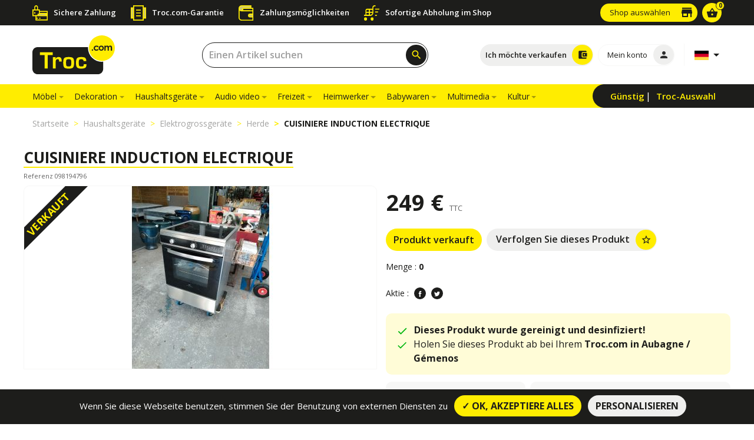

--- FILE ---
content_type: text/html; charset=UTF-8
request_url: https://www.troc.com/de/herde/cuisiniere-induction-electrique-p11936552204
body_size: 10545
content:
<!DOCTYPE html>
<html lang="de" prefix="og:http://ogp.me/ns#">
    <head>
    <meta charset="utf-8">
    <meta http-equiv="X-UA-Compatible" content="IE=edge">
    <meta name="theme-color" content="#ffed00">
    <meta name="viewport" content="width=device-width, initial-scale=1, shrink-to-fit=no, user-scalable=no">
    <meta name="csrf-token" content="ZXfVyNTkvJoD3nQW9ba8OcqukQPtnQ9TdGCCYHR4">

    <link rel="shortcut icon" href="/favicon.ico" type="image/x-icon" />
    <link rel="apple-touch-icon" href="https://www.troc.com/images/favicon/apple-icon-57x57.png">
    <link rel="apple-touch-icon" sizes="72x72" href="https://www.troc.com/images/favicon/apple-icon-72x72.png">
    <link rel="apple-touch-icon" sizes="114x114" href="https://www.troc.com/images/favicon/apple-icon-114x114.png">
    <link rel="apple-touch-icon" sizes="144x144" href="https://www.troc.com/images/favicon/apple-icon-144x144.png">
    <!-- HeadStack -->
        <!-- /HeadStack -->
    <!-- SEO -->
    <title>CUISINIERE INDUCTION ELECTRIQUE Opportunity kaufen - Gemenos | Troc.com</title>
<meta name="description" content="Kaufen Sie Ihre CUISINIERE INDUCTION ELECTRIQUE zum besten Preis : 249&euro;, verf&uuml;gbar im Troc Gemenos Store. Nutzen Sie diese Gelegenheit.">
<link rel="canonical" href="https://www.troc.com/de/herde/cuisiniere-induction-electrique-p11936552204"/>
<link rel="alternate" hreflang="fr" href="https://www.troc.com/fr/cuisinieres/cuisiniere-induction-electrique-p11936552204"/>
<link rel="alternate" hreflang="nl" href="https://www.troc.com/nl/fornuizen/cuisiniere-induction-electrique-p11936552204"/>
<link rel="alternate" hreflang="de" href="https://www.troc.com/de/herde/cuisiniere-induction-electrique-p11936552204"/>
<link rel="alternate" hreflang="es" href="https://www.troc.com/es/cocinas/cuisiniere-induction-electrique-p11936552204"/>
<script type='application/ld+json'>{"@type":"Product","name":"CUISINIERE INDUCTION ELECTRIQUE","url":"https:\/\/www.troc.com\/de\/herde\/cuisiniere-induction-electrique-p11936552204","image":["https:\/\/www.troc.com\/storage\/img\/2024\/5\/21\/65342180\/98_11936552204_1.jpg"],"description":"Kaufen Sie Ihre CUISINIERE INDUCTION ELECTRIQUE zum besten Preis : 249\u20ac, verf\u00fcgbar im Troc Gemenos Store. Nutzen Sie diese Gelegenheit.","sku":"098194796","offers":{"@type":"Offer","priceCurrency":"EUR","url":"https:\/\/www.troc.com\/de\/herde\/cuisiniere-induction-electrique-p11936552204","priceValidUntil":"2026\/01\/26","price":249,"itemCondition":"http:\/\/schema.org\/UsedCondition","Availability":"http:\/\/schema.org\/SoldOut"},"availableAtOrFrom":{"@type":"Place","name":"Troc Aubagne \/ G\u00e9menos"},"@context":"http:\/\/schema.org\/"}</script>
<meta property="og:title" content="CUISINIERE INDUCTION ELECTRIQUE Opportunity kaufen - Gemenos | Troc.com" />
<meta property="og:description" content="Kaufen Sie Ihre CUISINIERE INDUCTION ELECTRIQUE zum besten Preis : 249&euro;, verf&uuml;gbar im Troc Gemenos Store. Nutzen Sie diese Gelegenheit." />
<meta property="og:type" content="website" />
<meta property="og:url" content="https://www.troc.com/de/herde/cuisiniere-induction-electrique-p11936552204" />
<meta property="og:site_name" content="Troc.com" />
<meta property="og:locale" content="de_DE" />
<meta property="og:image" content="https://www.troc.com/storage/img/2024/5/21/65342180/thumb_opengraph.jpg" />
<meta property="og:image:url" content="https://www.troc.com/storage/img/2024/5/21/65342180/thumb_opengraph.jpg" />
<meta property="og:image:secure_url" content="https://www.troc.com/storage/img/2024/5/21/65342180/thumb_opengraph.jpg" />
<meta property="og:image:width" content="1200" />
<meta property="og:image:height" content="630" />

<meta name="twitter:site" content="@Troc_com" />
<meta name="twitter:title" content="CUISINIERE INDUCTION ELECTRIQUE Opportunity kaufen - Gemenos | Troc.com" />
<meta name="twitter:description" content="Kaufen Sie Ihre CUISINIERE INDUCTION ELECTRIQUE zum besten Preis : 249&euro;, verf&uuml;gbar im Troc Gemenos Store. Nutzen Sie diese Gelegenheit." />
<meta name="twitter:card" content="summary_large_image" />
<meta name="twitter:url" content="https://www.troc.com/de/herde/cuisiniere-induction-electrique-p11936552204" />
<meta name="twitter:locale" content="de" />
<meta name="twitter:creator" content="@Troc_com" />
<meta name="twitter:image" content="https://troc.cdn.mediactive-network.net/og-troccom-categorie.jpg" />
        <script type="application/ld+json">{"@context":"http:\/\/schema.org","@type":"BreadcrumbList","itemListElement":[{"@type":"ListItem","position":1,"item":{"@id":"https:\/\/www.troc.com\/de","name":"Startseite","image":null}},{"@type":"ListItem","position":2,"item":{"@id":"https:\/\/www.troc.com\/de\/haushaltsgerate-2-c30000","name":"Haushaltsger\u00e4te","image":null}},{"@type":"ListItem","position":3,"item":{"@id":"https:\/\/www.troc.com\/de\/elektrogrossgerate-2-c30500","name":"Elektrogrossger\u00e4te","image":null}},{"@type":"ListItem","position":4,"item":{"@id":"https:\/\/www.troc.com\/de\/herde-c30560-r","name":"Herde","image":null}},{"@type":"ListItem","position":5,"item":{"@id":"https:\/\/www.troc.com\/de\/herde\/cuisiniere-induction-electrique-p11936552204","name":"CUISINIERE INDUCTION ELECTRIQUE","image":null}}]}</script>
    <!-- /SEO -->

    <link rel="dns-prefetch" href="https://troc.cdn.mediactive-network.net" />

    <link href="https://www.troc.com/css/defaut.1745502899.css" rel="stylesheet" type="text/css">
    <!-- Custom styles -->
      <link href="https://www.troc.com/css/produit.1745502899.css" rel="stylesheet" type="text/css">

    <!-- Scripts -->
    <script>
        window.Laravel =
        {"csrfToken":"ZXfVyNTkvJoD3nQW9ba8OcqukQPtnQ9TdGCCYHR4","release":115}    </script>
    <link rel="manifest" href="https://www.troc.com/manifest.json">

    
    <script defer type="text/javascript">


    



        
    </script>
</head>
    <body class="body-on-load ">
    <!-- HEADER -->
    <aside class="topnav-troc d-none d-lg-block">
  <div class="container">
    <div class="row no-gutters align-items-center">
      <div class="col-lg-9 col-12">
        <div class="troc-services d-flex flex-column align-items-center justify-content-center">
    <ul class="p-0 m-0 troc-services-list d-flex flex-wrap align-items-center justify-content-start w-100">
      <li class="d-flex flex-column flex-lg-row align-items-center justify-content-center justify-content-md-start">
        <div class="d-flex flex-column">
          <img src="https://www.troc.com/images/troc-paiement-securise.svg" alt="Sichere Zahlung">
          
        </div>
        <span class="service-title main-font ">Sichere Zahlung</span>
        
      </li>
      <li class="d-flex flex-column flex-lg-row align-items-center justify-content-center justify-content-md-start">
        <img src="https://www.troc.com/images/troc-garantie.svg" alt="Troc.com-Garantie">
        <span class="service-title main-font ">Troc.com-Garantie</span>
      </li>
      <li class="d-flex flex-column flex-lg-row align-items-center justify-content-center justify-content-md-start">
        <img src="https://www.troc.com/images/troc-sans-frais.svg" alt="Zahlungsmöglichkeiten">
        <span class="service-title main-font ">Zahlungsmöglichkeiten</span>
      </li>
      <li class="d-flex flex-column flex-lg-row align-items-center justify-content-center justify-content-md-start">
        <img src="https://www.troc.com/images/troc-retrait-immediat.svg" alt="Sofortige Abholung im Shop">
        <span class="service-title main-font ">Sofortige Abholung im Shop</span>
      </li>
    </ul>
  </div>      </div>
      <div class="col-lg-3 col-12 d-flex align-items-center justify-content-end">
        <div class="mr-2">
                            
                  <a id="btnMagHeader" href="https://www.troc.com/de/shops" class="btn btn-yellow magasins-btn font-weight-normal btn-with-icon " title="Shop auswählen">
                    <span class="l-text txt">Shop auswählen</span>
                                        <i class="material-icons">store</i>

                  </a>
                  </div>
        <div class="cart-link">
          <a href="https://www.troc.com/de/my-warenkorb">
            <div class="cart-container">
                <span class="number-in-cart d-flex align-items-center justify-content-center">
                    0                </span>
              <i class="material-icons">shopping_basket</i>
            </div>
          </a>
        </div>

      </div>
    </div>
  </div>

</aside>
<header class="main-header head sell-header ">
  <!-- HEADER DESKTOP -->
  <div class="header-desktop-container">
    <div class="header-top">
      <div class="container h-100">
        <div class="row align-items-center h-100">
          <div class="logo col-md-2 d-flex flex-row align-items-center">
            <a href="https://www.troc.com/de">
              <img src="" data-src="https://www.troc.com/images/logo-troc.svg" alt="Troc.com">
            </a>
          </div>
          <div class="header-right col-md-10 d-flex flex-row align-items-center justify-content-between">
            <div class="search-header flex-fill px-lg-3 px-xl-4">
              <form class="form-inline search-form-desktop header-searchbar js-form-search-header w-75" action="https://www.troc.com/de/suchergebnis" method="GET">
                <div style="width:100%!important" class="input-group d-flex flex-column w-100 inline-search">
                  
                  <input type="text" autocomplete="off" id="searchInput_0" name='search-text' class="form-control search-input" placeholder="Einen Artikel suchen"
                                    >
                </div>
                <button type="submit" class="btn btn-submit-icon shadow-btn"><i id='search_btn_header' class="material-icons">search</i></button>
              </form>
            </div>
            <ul class="d-flex align-items-center justify-content-end mb-0 h-100 pl-0">
              

              <li class="mr-2 choice-header-btn">
                                <a href="https://www.troc.com/de/anleitungen" class="btn btn-with-icon icon-yellow btn-sell-header" title="Ich möchte verkaufen"><span class="l-text">Ich möchte verkaufen</span><i class="material-icons">account_balance_wallet</i></a>
                                <a href="https://www.troc.com/de/suchergebnis" class="btn btn-with-icon icon-yellow btn-buy-header" title="Ich möchte kaufen"><span class="l-text">Ich möchte kaufen</span><i class="material-icons">shopping_basket</i></a>
              </li>

              <li class="pr-0 mr-2">
                                  
                  <a href="https://www.troc.com/de/verbindung" title="Mein konto" class="btn btn-with-icon icon-grey mon-compte-btn"><span class="l-text">Mein konto</span><i class="material-icons">person</i></a>
                              </li>
              <li class=" border-left border-flag ml-2 lang-choice ">
                <div class="btn dropdown toggle-flags border-0 pr-1">
	<a class="dropdown-toggle" data-target="#" href="#" id="dropdownMenuLink" data-toggle="dropdown" aria-haspopup="true" aria-expanded="false">
		<img data-src="https://www.troc.com/images/country/de.svg" class="flag" alt="Deutsch">
	</a>
	<div class="dropdown-menu" aria-labelledby="dropdownMenuLink">
				<a class="dropdown-item" href="https://www.troc.com/fr/cuisinieres/cuisiniere-induction-electrique-p11936552204">
			<img data-src="https://www.troc.com/images/country/fr.svg" class="flag" alt="Französisch">
		</a>
					<a class="dropdown-item" href="https://www.troc.com/nl/fornuizen/cuisiniere-induction-electrique-p11936552204">
			<img data-src="https://www.troc.com/images/country/nl.svg" class="flag" alt="Holländisch">
		</a>
							<a class="dropdown-item" href="https://www.troc.com/es/cocinas/cuisiniere-induction-electrique-p11936552204">
			<img data-src="https://www.troc.com/images/country/es.svg" class="flag" alt="Spanisch">
		</a>
			</div>
</div>
              </li>
              

            </ul>
          </div>
        </div>
      </div>
    </div>
  </div>
</header>
<nav class="navbar navbar-expand-md main-navbar header-bottom d-none d-lg-flex sticky-top">
  <div class="container">
    <div class="w-100 d-flex flex-row justify-content-between">

          <div class="collapse navbar-collapse" id="navbarNav">
  <ul class="navbar-nav">
            
    
        
  </ul>
</div>
<div class="secondary-nav">
  <ul class="h-100 p-0 m-0 d-flex flex-row align-items-center">
    <li>
      <a href="https://www.troc.com/de/gut-plane">Günstig</a>
    </li>
    <li>
      <a href="https://www.troc.com/de/auswahl-troc">Troc-Auswahl</a>
    </li>
  </ul>
</div>
    </div>
  </div>
</nav>
<!-- HEADER MOBILE -->
<div class="head header-mobile-container">
  <div class="header-mobile-closed">
    <div class="container h-100">
      <div class="row h-100 mx-0">
        <div class="col-3 h-100 d-flex align-items-center justify-content-center justify-content-md-start pr-0 hamb-menu">
          <div class="hamb-container hamb-menu-js">
            <span class="line-hamb"></span>
            <span class="line-hamb"></span>
            <span class="line-hamb"></span>
          </div>
        </div>
        <div class="col-6 h-100 d-flex align-items-center justify-content-center logo-mobile">
          <a href="https://www.troc.com/de">
            <img src="" data-src="https://www.troc.com/images/logo-troc.svg" alt="Troc.com">
          </a>
        </div>
        <div class="col-3 h-100 d-flex align-items-center justify-content-center justify-content-md-end pl-0 cart-mobile">
          <div class="search-header">
            <div class="search-form-desktop search-form-mobile">
              <a href="#" class="btn btn-submit-icon js-open-searchbox shadow-btn">
                <i class="material-icons">search</i>
              </a>
            </div>
          </div>
		<a href="https://www.troc.com/de/my-warenkorb">
          <div class="cart-container">
            <span class="number-in-cart d-block">
              0            </span>
            <i class="material-icons">shopping_basket</i>
          </div>
		</a>
        </div>
      </div>
    </div>
  </div>
  <div class="header-mobile-opened">
    <div class="no-slidable-content">
      <div class="header-mobile-top">
        <ul class="p-0 h-100 m-0 d-flex flex-row w-100">
          <li class="d-flex flex-grow-1 flex-column align-items-center justify-content-center top-button">
            <a href="#" class="close-mobile-nav-js"><i class="material-icons">close</i>schließen</a>
          </li>
          <li class="d-flex flex-grow-1 flex-column align-items-center justify-content-center top-button dropdown">
            <a href="#" class="custom-dropdown-toggle">
	<img data-src="https://www.troc.com/images/country/de.svg" class="flag mb-2" alt="Deutsch">
	<span class="d-block">Sprachwahl</span>
</a>
<div class="custom-dropdown-country">
	<a class="dropdown-item" href="https://www.troc.com/fr/cuisinieres/cuisiniere-induction-electrique-p11936552204">
		<img data-src="https://www.troc.com/images/country/fr.svg" class="flag" alt="Französisch">
	</a>
	<a class="dropdown-item" href="https://www.troc.com/nl/fornuizen/cuisiniere-induction-electrique-p11936552204">
		<img data-src="https://www.troc.com/images/country/nl.svg" class="flag" alt="Holländisch">
	</a>
	<a class="dropdown-item" href="https://www.troc.com/es/cocinas/cuisiniere-induction-electrique-p11936552204">
		<img data-src="https://www.troc.com/images/country/es.svg" class="flag" alt="Spanisch">
	</a>
</div>
          </li>
          <li class="d-flex flex-grow-1 flex-column align-items-center justify-content-center top-button">
            <a href="https://www.troc.com/de/shops"><i class="material-icons">store</i>Mein Laden</a>
          </li>
          <li class="d-flex flex-column align-items-center justify-content-center top-button">
            <a href="https://www.troc.com/de/verbindung" title="Mein konto"><i class="material-icons">person</i>Mein konto</a>
          </li>
          <li class="d-flex flex-grow-1 flex-column align-items-center justify-content-center top-button">
            <a href="https://www.troc.com/de/my-warenkorb"><i class="material-icons">shopping_cart</i>Mein Warenkorb</a>
          </li>
                  </ul>
      </div>
      <div class="search-form-container">

        
        

        <form class="form-inline search-form js-form-search-header header-searchbar" action="https://www.troc.com/de/suchergebnis" method="GET">
          <div class="input-group d-flex flex-column inline-search">
            
            <input type="text" autocomplete="off" name='search-text' id="searchInput_1" class="form-control search-input border-0" placeholder="Ein Produkt suchen"
                         >
          </div>
          <button type="submit" class="btn btn-submit-icon"><i class="material-icons">
            search
            </i></button>
        </form>
      </div>
    </div>
    <div class="slidable-content">
      <div class="group-container">
        <div class="btn-group wanted-group btn-group-mobile-js" role="group" aria-label="">

          <a href="#" class="btn active btn-achat-mobile-js">Ich möchte kaufen</a>
          <a href="#" class="btn btn-vente-mobile-js">Ich möchte verkaufen</a>
        </div>
      </div>
      <div class="choice-container">
        <div class="navigation-mobile">
          <ul class="p-0 navigation-mobile-container">

              
              

          </ul>
        </div>
        <div class="navigation-mobile-vente">
          <ul class="p-0 mb-4">
            <li><a class="mobile-vente-item" href="https://www.troc.com/de/bar-kauf-depot-kauf">Schätzung</a></li>
            <li><a class="mobile-vente-item" href="https://www.troc.com/de/hausabholung">Hausabholung</a></li>
            <li><a class="mobile-vente-item" href="https://www.troc.com/de/hausraumung">Hausräumung</a></li>
          </ul>
        </div>
      </div>
    </div>
  </div>
</div>

    <!-- MAIN -->
    <main role="main" class="main-wrapper">
        
<div class="breadcrumb-mobile d-block d-md-none">
    <div class="container">
        <nav aria-label="breadcrumb">
            <ol class="breadcrumb breadcrumb-ol-mobile">
                                        <li class="breadcrumb-item"><a href="https://www.troc.com/de">Startseite</a></li>
                                                    <li class="breadcrumb-item"><a href="https://www.troc.com/de/haushaltsgerate-2-c30000">Haushaltsgeräte</a></li>
                                                    <li class="breadcrumb-item"><a href="https://www.troc.com/de/elektrogrossgerate-2-c30500">Elektrogrossgeräte</a></li>
                                                    <li class="breadcrumb-item"><a href="https://www.troc.com/de/herde-c30560-r">Herde</a></li>
                                                    <li class="breadcrumb-item active">CUISINIERE INDUCTION ELECTRIQUE</li>
                                    </ol>
        </nav>
    </div>
</div>
<div class="mb-0 breadcrumb-desktop">
    <div class="container">
        <div class=" d-none d-md-flex justify-content-start justify-content-sm-between">
        <nav aria-label="breadcrumb ">
            <ol class="breadcrumb mb-0 pl-0 py-3 d-flex align-items-center">
                                        <li class="breadcrumb-item"><a href="https://www.troc.com/de">Startseite</a></li>
                                                    <li class="breadcrumb-item"><a href="https://www.troc.com/de/haushaltsgerate-2-c30000">Haushaltsgeräte</a></li>
                                                    <li class="breadcrumb-item"><a href="https://www.troc.com/de/elektrogrossgerate-2-c30500">Elektrogrossgeräte</a></li>
                                                    <li class="breadcrumb-item"><a href="https://www.troc.com/de/herde-c30560-r">Herde</a></li>
                                                    <li class="breadcrumb-item active">CUISINIERE INDUCTION ELECTRIQUE</li>
                                    </ol>
        </nav>
        </div>
    </div>
</div>





<div id="modal-contact-magasin" class="modal fade " tabindex="-1" role="dialog">
  <div class="modal-dialog modal-dialog-centered " role="document">
    <div class="modal-content">
      <a href="#" data-dismiss="modal">
        <div class="close-modal">
          <i class="material-icons close-modal-icon">close</i>
        </div>
      </a>
            <div class="modal-body">
        Bitte melden Sie sich an, um Ihre Lieblingsgeschäfte auszuwählen.
      </div>
          </div>
  </div>
</div>

<div class="product-details">
  <div class="container">
    <div class="row">
      <!-- PRODUCT PICTURES -->
      <div class="col-12 px-lg-0 pl-lg-0">
        <h1 class="product-title underline-yellow mt-lg-3 mb-md-4 mb-lg-0">CUISINIERE INDUCTION ELECTRIQUE</h1>
        <p class="reference-produit my-2">Referenz 098194796</p>
      </div>
      <div class="col-12 col-lg-6 px-lg-0 pl-lg-0">
        <div class="product-pictures-container sticky-top d-flex flex-row flex-column">
          <div class="col-12 product-pictures px-0 pl-lg-0 pr-lg-0 ">
                          <div class="article-label sell">Verkauft</div>
                        <div class="product-slider-js">
                                                                            <div class="img-holder">
                    <img class="align-self-center img-fluid owl-lazy fullsize zoom" src="" data-src="https://www.troc.com/storage/img/2024/5/21/65342180/thumbs/98_11936552204_1-thumb_max.jpg" data-magnify-src="https://www.troc.com/storage/img/2024/5/21/65342180/98_11936552204_1.jpg" alt="CUISINIERE INDUCTION ELECTRIQUE">
                  </div>
                                          </div>
          </div>
          <div class="col-12 product-thumbnails justify-content-center align-items-center py-4 px-0 d-flex flex-row">
            <span data-direction="left" class="material-icons js-arrows product-thumbnails-arrows inactive">
              keyboard_arrow_left
            </span>
                                                      <div class="img-holder  slide-thumb-js active-item o-04" data-slide="0">
                  <img data-src="https://www.troc.com/storage/img/2024/5/21/65342180/thumbs/98_11936552204_1-thumb_min.jpg" class="align-self-center" src="" alt="Troc - Image Produit">
                </div>
                                      <span data-direction="right" class="material-icons js-arrows product-thumbnails-arrows">
              keyboard_arrow_right
            </span>
          </div>
        </div>
      </div>
      <!-- PRODUCT INFOS -->
      <div class="col-12 col-lg-6 pr-lg-0">
        <div class="product-infos-container">
        
          <div class="row product-actions d-flex flex-wrap">
            <div class="col-12 mb-3 mt-3 mt-lg-0">
                            <span class="price">249 € <span class="taxes">TTC</span></span>
            </div>
            <div class="col-12 d-flex flex-wrap mb-3">
                                                <button class="btn btn-yellow" type="button">Produkt verkauft</button>
                                                          <a href="#" id="produit-favori" class="btn btn-with-icon icon-yellow ml-2 mb-0 ajouter-produit-favori" data-produit-id="11936552204" title="Verfolgen Sie dieses Produkt">Verfolgen Sie dieses Produkt<i class="material-icons">star_border</i></a>
            </div>
            <div class="col-12 mb-3 quantity_area">
              <p class="mb-0 fs-14">Menge : <span class="quantity">0</span></p>
            </div>

            <div class="col-12 d-flex flex-column justify-content-center">
              <div class="flex-wrapper">
               
                <p class="mt-2 mb-3 d-block d-md-block fs-14">Aktie :
                  <a title="Partage vers le réseau social facebook" href="https://www.facebook.com/sharer.php?u=https://www.troc.com/de/herde/cuisiniere-induction-electrique-p11936552204&t=CUISINIERE INDUCTION ELECTRIQUE" rel="nofollow" onclick="javascript:window.open(this.href, '', 'menubar=no,toolbar=no,resizable=yes,scrollbars=yes,height=500,width=700');return false;" class="troc-social-button troc-facebook"><img data-src="https://www.troc.com/images/fb-white.svg" src="" alt="Aktie"></a>
                  <a title="Partage vers le réseau social twitter" href="https://twitter.com/share?url=https://www.troc.com/de/herde/cuisiniere-induction-electrique-p11936552204&text=CUISINIERE INDUCTION ELECTRIQUE&via=Troc_com" rel="nofollow" onclick="javascript:window.open(this.href, '', 'menubar=no,toolbar=no,resizable=yes,scrollbars=yes,height=400,width=700');return false;" class="troc-social-button troc-twitter"><img data-src="https://www.troc.com/images/tw-white.svg" src="" alt="Aktie"></a></p>
              </div>
            </div>
          </div>
          
          <div class="alert_covid flex-column p-3 d-flex br-10 my-2">
            <div class="d-flex align-items-start justify-content-start">
              <svg class="pt-1" xmlns="http://www.w3.org/2000/svg" viewBox="0 0 24 24" fill="#00B50E" width="24px" height="24px"><path d="M0 0h24v24H0z" fill="none"/><path d="M9 16.2L4.8 12l-1.4 1.4L9 19 21 7l-1.4-1.4L9 16.2z"/></svg>
              <span class="ml-2"><b>Dieses Produkt wurde gereinigt und desinfiziert!</b></span>
            </div> 
            <div class="d-flex align-items-start justify-content-start">
              <svg class="pt-1" xmlns="http://www.w3.org/2000/svg" viewBox="0 0 24 24" fill="#00B50E" width="24px" height="24px"><path d="M0 0h24v24H0z" fill="none"/><path d="M9 16.2L4.8 12l-1.4 1.4L9 19 21 7l-1.4-1.4L9 16.2z"/></svg>
              <span class="ml-2">Holen Sie dieses Produkt ab bei Ihrem <b>Troc.com in Aubagne / Gémenos</b></span>
            </div> 
            
          </div>
  


              
          
          <div class="row">
          <div class="col-12">
            <div class="row questions-product my-1">
              <div class="col-12 col-lg-5 text-center d-flex flex-column align-items-center pr-lg-1">
                <div class="bg-grey br-10 w-100 h-100 py-lg-4 py-3">
                  <h5 class="question-title-product main-font mb-3">Hast du das gleiche ?</h5>
                  <p class="main-font mb-3">Nulleinschränkung</p>
                  <a href="https://www.troc.com/de/anleitungen" title="Verkaufen sie es" class="btn btn-yellow btn-with-arrow">Verkaufen sie es</a>
                </div>
              </div>
              <div class="question-about mt-2 mt-lg-0 col-12 col-lg-7 text-center d-flex flex-column align-items-center pl-lg-1">
                <div class="bg-grey br-10 w-100 h-100 py-lg-4 py-md-3 px-lg-3">
                  <h5 class="question-title-product main-font mb-3">Eine Frage zu diesem Produkt ?</h5>
                  <p class="main-font mb-3">Kontaktieren Sie uns</p>
                  <div class="position-relative mb-0 contact-btn-container d-flex justify-content-center">
                    <div class="btn-actions justify-content-lg-center justify-content-xl-between align-items-center flex-wrap">
                      <button class="btn btn-black mb-lg-2 mb-xl-0 btn-with-arrow mr-2" data-toggle="modal" data-target="#modal-contact" data-email="mailto:aubagne.gemenos@happy-troc.com"><span class="btn-intitule">per E-Mail</span></button>
                      <button class="btn btn-black btn-with-arrow btn-show-tel"><span class="btn-intitule">Per Telefon</span><span class="store-number"><a href="tel:04 42 32 88 89">04 42 32 88 89</a></span></button>
                    </div>
                    <div class="store-mail-container">
                      <a href="mailto:aubagne.gemenos@happy-troc.com" class="btn btn-with-icon icon-yellow left-icon dark-icon js-mail-magasin" title="mail"><i class="material-icons close-mail-icon">close</i>aubagne.gemenos@happy-troc.com</a>
                    </div>
                    <div class="store-tel-container">
                      <a href="tel:04 42 32 88 89" class="btn btn-with-icon icon-yellow left-icon dark-icon" title="mail"><i class="material-icons close-mail-icon">close</i>04 42 32 88 89</a>
                    </div>
                  </div>
                </div>
              </div>
            </div>
            
          </div>
        </div>
        </div>
      </div>
      

      

      <div class="col-12 my-2 my-lg-4 border-sep-mag">

        <div class="row">
          <div class="col-12 px-lg-0">
            <p class="bg-transparent py-3 d-flex justify-content-start align-items-center mb-0">Über den Laden <span class="name-of-store underline-yellow main-font"><a href="https://www.troc.com/de/aubagne-gemenos-m98" title="Über den Laden - Troc Aubagne / Gémenos" class="underline-yellow">Troc Aubagne / Gémenos</a></span></p>
          </div>
          <div class="col-12 col-lg-6 px-lg-0">
            <div class="card map-card mb-lg-4 border-0 mb-0 mt-0" data-lat="43.276479" data-lng="5.624839">
              <div class="card-body">
                <div id="magasin-map"></div>
              </div>
            </div>
          </div>
          <div class="col-12 col-lg-6">
            <ul class="px-0 px-lg-3 d-flex flex-lg-row flex-column justify-content-between coordonnees-store-list mb-0">
              <li class="col-lg-5 pr-lg-2  px-0 px-0 col-12 pt-2 pt-lg-0">
                <p>
                  <strong class="fs-18 main-font">Adresse</strong></br>
                  <div class="mt-3">
                    immeuble Les Baux - RN 8</br>
                                                              (à côté de Lapeyre)</br>
                                                              13420,
                                        Gemenos
                  </div>
                </p>
              </li>
              <li class="col-12 px-0 pt-2 pt-lg-0  col-lg-7">
                <div class="store-hours pb-lg-0 pb-4">
                  <strong class="fs-18 main-font">Öffnungszeiten</strong></br>
                  <div class="pl-0 m-0">
                    
                                                                  <div class="mt-3 no-gutters closed-day row"><div class="col-12">Die Sonntag geschlossen</div></div>
                                                                                        <div class="row no-gutters"><span class="day col-12 col-md-4 col-lg-12 col-xl-4">Montag</span>
                          <div class="day-hours-wrap col-12 col-md-8 col-lg-12 col-xl-8">
                                                          <span class="day-hours">09:30-12:00</span>
                                                          <span class="day-hours">14:00-19:00</span>
                                                      </div>
                        </div>
                                                                                        <div class="row no-gutters"><span class="day col-12 col-md-4 col-lg-12 col-xl-4">Dienstag</span>
                          <div class="day-hours-wrap col-12 col-md-8 col-lg-12 col-xl-8">
                                                          <span class="day-hours">09:30-12:00</span>
                                                          <span class="day-hours">14:00-19:00</span>
                                                      </div>
                        </div>
                                                                                        <div class="row no-gutters"><span class="day col-12 col-md-4 col-lg-12 col-xl-4">Mittwoch</span>
                          <div class="day-hours-wrap col-12 col-md-8 col-lg-12 col-xl-8">
                                                          <span class="day-hours">09:30-12:00</span>
                                                          <span class="day-hours">14:00-19:00</span>
                                                      </div>
                        </div>
                                                                                        <div class="row no-gutters"><span class="day col-12 col-md-4 col-lg-12 col-xl-4">Donnerstag</span>
                          <div class="day-hours-wrap col-12 col-md-8 col-lg-12 col-xl-8">
                                                          <span class="day-hours">09:30-12:00</span>
                                                          <span class="day-hours">14:00-19:00</span>
                                                      </div>
                        </div>
                                                                                        <div class="row no-gutters"><span class="day col-12 col-md-4 col-lg-12 col-xl-4">Freitag</span>
                          <div class="day-hours-wrap col-12 col-md-8 col-lg-12 col-xl-8">
                                                          <span class="day-hours">09:30-12:00</span>
                                                          <span class="day-hours">14:00-19:00</span>
                                                      </div>
                        </div>
                                                                                        <div class="row no-gutters"><span class="day col-12 col-md-4 col-lg-12 col-xl-4">Samstag</span>
                          <div class="day-hours-wrap col-12 col-md-8 col-lg-12 col-xl-8">
                                                          <span class="day-hours">09:30-12:00</span>
                                                          <span class="day-hours">14:00-19:00</span>
                                                      </div>
                        </div>
                                                            </div>
                </div>
              </li>
            </ul>
          </div>
        </div>

       

     </div>
    </div>
  

          <!-- STORE NEWS -->
      
  </div>
</div>


<!-- PRODUCT ZOOM -->
<div class="modal modal-zoom fade" id="modal-product" tabindex="-1" role="dialog" aria-labelledby="modal-product" aria-hidden="true">
  <div class="modal-dialog modal-dialog-centered" role="document">
    <div class="modal-content">
      <a href="#" data-dismiss="modal">
        <div class="close-modal">
          <i class="material-icons close-modal-icon">close</i>
        </div>
      </a>
      <div class="product-zoom-slider-js">

        <img src="" class="imagepreview img-fluid" >
      </div>


    </div>
  </div>
</div>
<!-- /PRODUCT ZOOM -->


<!-- CONTACTEZ NOUS -->
<!-- MODAL CONTACTEZ NOUS -->
<div id="modal-contact" class="modal fade " tabindex="-1" role="dialog">
  <div class="modal-dialog modal-dialog-centered " role="document">
    <div class="modal-content">
      <a href="#" data-dismiss="modal">
        <div class="close-modal">
          <i class="material-icons close-modal-icon">close</i>
        </div>
      </a>
            <div class="modal-body">
        <div class="">

  <p><strong>Kontaktieren Sie uns</strong></p>
  <div class="feedback-contact alert d-none"></div>
  <form action="https://www.troc.com/ajax/contact/magasin" method="post" enctype="multipart/form-data" id="contactMagasin"><input type="hidden" name="_token" value="ZXfVyNTkvJoD3nQW9ba8OcqukQPtnQ9TdGCCYHR4">
  <input type="hidden" name="to" id="to" placeholder="To">
  <div class='row'>

    <div class='col-sm-6'>
      <div class="form-group"><input type="text" name="prenom" autocomplete="prenom" id="prenom" class="form-control" placeholder="Mein Vorname"></div>
    </div>
    <div class='col-sm-6'>
      <div class="form-group"><input type="text" name="nom" autocomplete="nom" id="nom" class="form-control" placeholder="Mein Name"></div>
    </div>

  </div>
  <div class='row'>
    <div class='col-sm-6'>
      <div class="form-group"><input type="text" name="email" autocomplete="email" id="email" class="form-control" placeholder="Meine E-Mail-Adresse"></div>
    </div>
    <div class='col-sm-6'>
      <div class="form-group"><input type="text" name="telephone" autocomplete="telephone" id="telephone" class="form-control" placeholder="Meine Telefonnummer"></div>
    </div>

  </div>


      <div class="form-group"><input readonly value="CUISINIERE INDUCTION ELECTRIQUE. Ref: 098194796" type="text" name="objet" autocomplete="objet" id="objet" class="form-control" placeholder="Gegenstand des Ersuchens"></div>
    <div class="form-group"><textarea rows="3" type="textarea" name="contenu" autocomplete="contenu" id="contenu" class="form-control" placeholder="Ersuchens"></textarea></div>

    <button class="btn btn-primary  btn btn-yellow btn-with-arrow btn-contact-magasin" type="submit" >Senden</button>

  </form>
</div>

</div>
      </div>
          </div>
  </div>
</div>
<!-- /MODAL CONTACTEZ NOUS -->
<!-- /CONTACTEZ NOUS -->



                        <div id="modal-if-not-connected" class="modal fade " tabindex="-1" role="dialog">
  <div class="modal-dialog modal-dialog-centered " role="document">
    <div class="modal-content">
      <a href="#" data-dismiss="modal">
        <div class="close-modal">
          <i class="material-icons close-modal-icon">close</i>
        </div>
      </a>
            <div class="modal-header">
        <h4 class="modal-title">Wählen</h4> 
      </div>
            <div class="modal-body">
        Bitte melden Sie sich an, um Ihre Lieblingsgeschäfte auszuwählen.
      </div>
            <div class="modal-footer">
                <button type="button" class="btn btn-default" data-dismiss="modal">schließen</button>
                        <a href="https://www.troc.com/de/verbindung" class="btn btn-yellow font-weight-bold">Registrieren / Einloggen</a>
              </div>
          </div>
  </div>
</div>
    </main>

    <!-- OTHER PRODUCTS -->
<!-- // Section avec Breadcrumb -->
        <div class="selection-troc-wrapper bg-grey pt-5 pb-5">
            <div class="container">
                <h2 class="text-uppercase text-center section-heading mb-5">Die <b>Troc.com-Auswahl</b></h2>
                <!-- // Liste Meubles start here -->
                <div class="card-deck card-deck-default owl-carousel owl-other d-flex">
                                            <article class="card">
        <a class="text-black" style="text-decoration:none;" href="https://www.troc.com/de/herde/cuisiniere-gaz-four-electrique-beko-p11936987423">
            <img data-src="https://www.troc.com/storage/img/2026/1/16/73020240/thumbs/400_11936987423_1-thumb_prd.jpg" class="card-img-top" src="" alt="CUISINIERE GAZ FOUR ELECTRIQUE BEKO">
            <div class="card-header">
                <h2 class="card-title text-uppercase">CUISINIERE GAZ FOUR ELECTRIQUE BEKO</h2>
            </div>
        </a>
        <div class="card-body">
                         <p class="text-muted name-pr">HERDE </p>
                        <p class="text-muted">Disponible dans le magasin Troc.com de  <b>Jumet</b></p>
        </div>
        <div class="card-footer">
            <p class="price">
                                139.99€
            </p>

                            <a href="https://www.troc.com/de/charleroi-jumet-m400" class="btn btn-yellow">Wenden Sie sich an den Laden</a>
            
        </div>
    </article>
                                            <article class="card">
        <a class="text-black" style="text-decoration:none;" href="https://www.troc.com/de/herde/cuisiniere-gaz-four-electrique-bosch-p11936984755">
            <img data-src="https://www.troc.com/storage/img/2026/1/13/73013681/thumbs/400_11936984755_1-thumb_prd.jpg" class="card-img-top" src="" alt="CUISINIERE GAZ FOUR ELECTRIQUE BOSCH">
            <div class="card-header">
                <h2 class="card-title text-uppercase">CUISINIERE GAZ FOUR ELECTRIQUE BOSCH</h2>
            </div>
        </a>
        <div class="card-body">
                         <p class="text-muted name-pr">HERDE </p>
                        <p class="text-muted">Disponible dans le magasin Troc.com de  <b>Jumet</b></p>
        </div>
        <div class="card-footer">
            <p class="price">
                                199.99€
            </p>

                            <a href="https://www.troc.com/de/charleroi-jumet-m400" class="btn btn-yellow">Wenden Sie sich an den Laden</a>
            
        </div>
    </article>
                                            <article class="card">
        <a class="text-black" style="text-decoration:none;" href="https://www.troc.com/de/herde/gaziniere-faure-4-feux-gaz-de-ville-p11936979485">
            <img data-src="https://www.troc.com/storage/img/2026/1/2/72994044/thumbs/21_11936979485_1-thumb_prd.jpg" class="card-img-top" src="" alt="GAZINIERE FAURE 4 FEUX (GAZ DE VILLE)">
            <div class="card-header">
                <h2 class="card-title text-uppercase">GAZINIERE FAURE 4 FEUX (GAZ DE VILLE)</h2>
            </div>
        </a>
        <div class="card-body">
                         <p class="text-muted name-pr">HERDE </p>
                        <p class="text-muted">Disponible dans le magasin Troc.com de  <b>Chenove</b></p>
        </div>
        <div class="card-footer">
            <p class="price">
                                60€
            </p>

            
                <form action="https://www.troc.com/de/my-warenkorb" method="post" id="form-ajouter-produit-11936979485"><input type="hidden" name="_token" value="ZXfVyNTkvJoD3nQW9ba8OcqukQPtnQ9TdGCCYHR4">
                <input required value="11936979485" type="hidden" name="id" id="id">
                <input required value="1" type="hidden" name="quantity" id="quantity">
                <input required value="21" type="hidden" name="magasinId" id="magasinId">

                <button id="ajouter-produit-11936979485" class="btn btn-yellow ajouter-produit" type="submit">Zum Warenkorb hinzufügen <i class="material-icons">shopping_cart</i></button>
                </form>

            
        </div>
    </article>
                                            <article class="card">
        <a class="text-black" style="text-decoration:none;" href="https://www.troc.com/de/herde/cuisiniere-electrique-vitro-four-hs-res-p11936979482">
            <img data-src="https://www.troc.com/storage/img/2026/1/2/72994036/thumbs/110_11936979482_1-thumb_prd.jpg" class="card-img-top" src="" alt="CUISINIERE ELECTRIQUE VITRO FOUR HS + RES">
            <div class="card-header">
                <h2 class="card-title text-uppercase">CUISINIERE ELECTRIQUE VITRO FOUR HS + RES</h2>
            </div>
        </a>
        <div class="card-body">
                         <p class="text-muted name-pr">HERDE </p>
                        <p class="text-muted">Disponible dans le magasin Troc.com de  <b>Ales</b></p>
        </div>
        <div class="card-footer">
            <p class="price">
                                49€
            </p>

                            <a href="https://www.troc.com/de/ales-m110" class="btn btn-yellow">Wenden Sie sich an den Laden</a>
            
        </div>
    </article>
                                            <article class="card">
        <a class="text-black" style="text-decoration:none;" href="https://www.troc.com/de/herde/gasherd-im-derzeitigen-zustand-p11936977253">
            <img data-src="https://www.troc.com/storage/img/2025/12/27/72978837/thumbs/200_12509513_1-thumb_prd.jpg" class="card-img-top" src="" alt="GASHERD IM DERZEITIGEN ZUSTAND">
            <div class="card-header">
                <h2 class="card-title text-uppercase">GASHERD IM DERZEITIGEN ZUSTAND</h2>
            </div>
        </a>
        <div class="card-body">
                         <p class="text-muted name-pr">HERDE </p>
                        <p class="text-muted">Disponible dans le magasin Troc.com de  <b>Grigny</b></p>
        </div>
        <div class="card-footer">
            <p class="price">
                                149.90€
            </p>

            
                <form action="https://www.troc.com/de/my-warenkorb" method="post" id="form-ajouter-produit-11936977253"><input type="hidden" name="_token" value="ZXfVyNTkvJoD3nQW9ba8OcqukQPtnQ9TdGCCYHR4">
                <input required value="11936977253" type="hidden" name="id" id="id">
                <input required value="1" type="hidden" name="quantity" id="quantity">
                <input required value="200" type="hidden" name="magasinId" id="magasinId">

                <button id="ajouter-produit-11936977253" class="btn btn-yellow ajouter-produit" type="submit">Zum Warenkorb hinzufügen <i class="material-icons">shopping_cart</i></button>
                </form>

            
        </div>
    </article>
                                            <article class="card">
        <a class="text-black" style="text-decoration:none;" href="https://www.troc.com/de/herde/gaziniere-induction-3-feux-avec-plaque-et-grille-p11936976500">
            <img data-src="https://www.troc.com/storage/img/2025/12/26/72975688/thumbs/21_11936976500_1-thumb_prd.jpg" class="card-img-top" src="" alt="GAZINIERE INDUCTION 3 FEUX (AVEC PLAQUE ET GRILLE)">
            <div class="card-header">
                <h2 class="card-title text-uppercase">GAZINIERE INDUCTION 3 FEUX (AVEC PLAQUE ET GRILLE)</h2>
            </div>
        </a>
        <div class="card-body">
                         <p class="text-muted name-pr">HERDE </p>
                        <p class="text-muted">Disponible dans le magasin Troc.com de  <b>Chenove</b></p>
        </div>
        <div class="card-footer">
            <p class="price">
                                250€
            </p>

            
                <form action="https://www.troc.com/de/my-warenkorb" method="post" id="form-ajouter-produit-11936976500"><input type="hidden" name="_token" value="ZXfVyNTkvJoD3nQW9ba8OcqukQPtnQ9TdGCCYHR4">
                <input required value="11936976500" type="hidden" name="id" id="id">
                <input required value="1" type="hidden" name="quantity" id="quantity">
                <input required value="21" type="hidden" name="magasinId" id="magasinId">

                <button id="ajouter-produit-11936976500" class="btn btn-yellow ajouter-produit" type="submit">Zum Warenkorb hinzufügen <i class="material-icons">shopping_cart</i></button>
                </form>

            
        </div>
    </article>
                                    </div>
            </div>
        </div>
                    

<div id="modal-c-s" class="modal fade modal-c-s" tabindex="-1" role="dialog">
  <div class="modal-dialog modal-dialog-centered " role="document">
    <div class="modal-content">
      <a href="#" data-dismiss="modal">
        <div class="close-modal">
          <i class="material-icons close-modal-icon">close</i>
        </div>
      </a>
            <div class="modal-body">
        
      </div>
          </div>
  </div>
</div>

<!-- Modale de redirection favoris -->
<div id="alerte-produit-modal" class="modal fade " tabindex="-1" role="dialog">
  <div class="modal-dialog modal-dialog-centered modal-lg" role="document">
    <div class="modal-content">
      <a href="#" data-dismiss="modal">
        <div class="close-modal">
          <i class="material-icons close-modal-icon">close</i>
        </div>
      </a>
            <div class="modal-header">
        <h4 class="modal-title">Sie sind nicht verbunden</h4> 
      </div>
            <div class="modal-body">
        Bitte melden Sie sich an, um diesem Produkt zu folgen.
      </div>
            <div class="modal-footer">
                <button type="button" class="btn btn-default" data-dismiss="modal">schließen</button>
                        <a href="https://www.troc.com/de/redirect-produktalarm" class="btn btn-yellow font-weight-bold">Bestätigen</a>
              </div>
          </div>
  </div>
</div>

<!-- Modale d'erreur AJAX -->
<div id="ajax-error-modal" class="modal fade " tabindex="-1" role="dialog">
  <div class="modal-dialog modal-dialog-centered " role="document">
    <div class="modal-content">
      <a href="#" data-dismiss="modal">
        <div class="close-modal">
          <i class="material-icons close-modal-icon">close</i>
        </div>
      </a>
            <div class="modal-header">
        <h4 class="modal-title">modale.ajax.erreur.titre</h4> 
      </div>
            <div class="modal-body">
        Es ist ein Problem aufgetreten. Bitte versuchen Sie es erneut.
      </div>
            <div class="modal-footer">
                <button type="button" class="btn btn-default" data-dismiss="modal">modale.ajax.erreur.btn.fermer</button>
                      </div>
          </div>
  </div>
</div>

<!-- TROC HELP -->
<section class="troc-vous-facile-la-vie pt-5 pb-5">
   <div class="container">
      <!-- TROC FACILITE LA VENTE -->
<h4 class="section-heading">Troc.com <b>macht den Verkauf einfach !</b></h4>
<p class="text-muted section-heading-subtitle mb-5 main-font">Entdecken Sie unsere Zero-Stress-Services, um Ihre gebrauchten Artikel zu verkaufen</p>
 <div class="card-deck card-deck-vente">
  <div class="card">
    <span class="badge badge-secondary badge-with-icon"><i class="material-icons">account_balance</i></span>
    <img data-src="https://www.troc.com/images/service-estimation-troc-vd.jpg" class="card-img-top" src="" alt="Schätzung">
    <div class="card-img-overlay">
      <h6 class="card-title main-font">Schätzung</h6>
    </div>
    <div class="card-body">
      <p class="card-text">Besuchen Sie einen der 100 Shops in Ihrer Nähe und lassen Sie Ihre Artikel von unserem Expertennetzwerk schätzen!</p>
    </div>
    <div class="card-footer text-muted">
     <a class="btn btn-with-line line-yellow font-weight-bold" href="https://www.troc.com/de/bar-kauf-depot-kauf">Schätze meine Objekte</a>
    </div>
  </div>
  <div class="card">
    <span class="badge badge-secondary badge-with-icon"><i class="material-icons">local_shipping</i></span>
    <img data-src="https://www.troc.com/images/service-enlevement-troc-vd.jpg" class="card-img-top" src="" alt="Hausabholung">
    <div class="card-img-overlay">
      <h6 class="card-title main-font">Hausabholung</h6>
    </div>
    <div class="card-body">
      <p class="card-text">Möchten Sie unnötige Objekte entsorgen? Wählen Sie den Service „Schätzung und Abholung“ von Troc.com!</p>
    </div>
    <div class="card-footer text-muted">
     <a title="Entferne meine Objekte" class="btn btn-with-line line-yellow font-weight-bold" href="https://www.troc.com/de/hausabholung">Entferne meine Objekte</a>
    </div>
  </div>
  <div class="card">
    <span class="badge badge-secondary badge-with-icon"><i class="material-icons">home</i></span>
    <img data-src="https://www.troc.com/images/service-videmaison-troc-vd.jpg" class="card-img-top" src="" alt="Hausräumung">
    <div class="card-img-overlay">
      <h6 class="card-title main-font">Hausräumung</h6>
    </div>
    <div class="card-body">
      <p class="card-text">Sie haben keine Zeit, Ihr Objekt/Haus zu räumen und zu reinigen? Troc.com bietet Ihnen den Service „Hausräumung/Entrümpelung“!</p>
    </div>
    <div class="card-footer text-muted">
     <a title="Leere mein Haus" class="btn btn-with-line line-yellow font-weight-bold" href="https://www.troc.com/de/hausraumung">Leere mein Haus</a>
    </div>
  </div>
  <div class="card">
    <span class="badge badge-secondary badge-with-icon"><i class="material-icons">supervisor_account</i></span>
    <img data-src="https://www.troc.com/images/service-zero-contrainte-troc-vd.jpg" class="card-img-top" src="" alt="Nulleinschränkung">
    <div class="card-img-overlay">
      <h6 class="card-title main-font">Nulleinschränkung</h6>
    </div>
    <div class="card-body">
      <p class="card-text">Troc.com vereinfacht und erleichtert Ihnen den Verkauf Ihrer gebrauchten Waren, Objekte oder Artikel mit seinem unkomplizierten Serviceangebot!</p>
    </div>
    <div class="card-footer text-muted">
     <a title="Klicken Sie hier, um mehr zu erfahren!" class="btn btn-with-line line-yellow font-weight-bold" href="https://www.troc.com/de/anleitungen">Klicken Sie hier, um mehr zu erfahren!</a>
    </div>
  </div>
</div>
    </div>
  </div>
</section>
    <!-- FOOTER -->
    <footer class="main-footer">
  <div class="community-troc d-flex flex-column align-items-center justify-content-center">
    <h4 class="section-heading mb-5">Ich werde Mitglied der Troc.com-Community</h4>
    <ul class="troc-community p-0 m-0 d-flex flex-row align-items-center">
      <li>
        <a href="https://instagram.com/troc.com_france">
          <img src="https://www.troc.com/images/troc-ig.svg" alt="Instagram Troc">
        </a>
      </li>
      <li>
        <a href="https://facebook.com/Troccomnational">
          <img src="https://www.troc.com/images/troc-fb.svg" alt="Facebook Troc">
        </a>
      </li>
      <li>
        <a href="https://twitter.com/@Troc_com">
          <img src="https://www.troc.com/images/troc-tw.svg" alt="Twitter Troc">
        </a>
      </li>
      <li>
        <a href="https://pinterest.com/troccom">
          <img src="https://www.troc.com/images/troc-pt.svg" alt="Pinterest Troc">
        </a>
      </li>
    </ul>
  </div>
  <div class="container">
    <div class="row py-4">
        <div class="col-12">
            <ul class="list-unstyled list-py d-flex flex-column flex-md-row align-items-center justify-content-center flex-wrap flex-md-nowrap justify-content-md-between mb-0">
                <li class="text-center mb-4 mb-md-0">
                    <img class="img-fluid" width="224" src="https://www.troc.com/images/payements/mangopay.svg" alt="payement type Troc">
                </li>
                <li class="text-center mb-4 mb-md-0">
                    <img class="img-fluid" src="https://www.troc.com/images/payements/mastercard.svg" alt="payement type Troc">
                </li>
                <li class="text-center mb-4 mb-md-0">
                    <img class="img-fluid" width="80" src="https://www.troc.com/images/payements/visa.svg" alt="payement type Troc">
                </li>
                <li class="text-center mb-4 mb-md-0">
                    <img class="img-fluid" width="62" src="https://www.troc.com/images/payements/cb.png" alt="payement type Troc">
                </li>
                <li class="text-center">
                    <img class="img-fluid" width="69" src="https://www.troc.com/images/payements/american.png" alt="payement type Troc">
                </li>
            </ul>
        </div>
    </div>
</div>  <div class="troc-services d-flex flex-column align-items-center justify-content-center">
    <ul class="p-0 m-0 troc-services-list d-flex flex-wrap align-items-center justify-content-center w-100">
      <li class="d-flex flex-column flex-lg-row align-items-center justify-content-center justify-content-md-start">
        <div class="d-flex flex-column">
          <img src="https://www.troc.com/images/troc-paiement-securise.svg" alt="Sichere Zahlung">
          
        </div>
        <span class="service-title main-font text-uppercase">Sichere Zahlung</span>
        
      </li>
      <li class="d-flex flex-column flex-lg-row align-items-center justify-content-center justify-content-md-start">
        <img src="https://www.troc.com/images/troc-garantie.svg" alt="Troc.com-Garantie">
        <span class="service-title main-font text-uppercase">Troc.com-Garantie</span>
      </li>
      <li class="d-flex flex-column flex-lg-row align-items-center justify-content-center justify-content-md-start">
        <img src="https://www.troc.com/images/troc-sans-frais.svg" alt="Zahlungsmöglichkeiten">
        <span class="service-title main-font text-uppercase">Zahlungsmöglichkeiten</span>
      </li>
      <li class="d-flex flex-column flex-lg-row align-items-center justify-content-center justify-content-md-start">
        <img src="https://www.troc.com/images/troc-retrait-immediat.svg" alt="Sofortige Abholung im Shop">
        <span class="service-title main-font text-uppercase">Sofortige Abholung im Shop</span>
      </li>
    </ul>
  </div>  <div class="mentions-container">
    <nav class="nav-mentions">
      <ul class="p-0 m-0 d-flex align-items-center justify-content-center flex-wrap">

                      <li>
              <a href="https://www.troc.com/de/uber-uns">Wer sind wir ?</a>
            </li>
                      <li>
              <a href="https://www.troc.com/de/anleitungen">Anleitungen</a>
            </li>
                      <li>
              <a href="https://www.troc.com/de/presse">Presse</a>
            </li>
                      <li>
              <a href="https://www.troc.com/de/kontaktieren-sie-uns">Kontaktieren-sie-uns</a>
            </li>
                      <li>
              <a href="https://www.troc.com/de/agb">VERTRAGSBEDINGUNGEN</a>
            </li>
                      <li>
              <a href="https://www.troc.com/de/datenschutzerklarung">Datenschutzerklärung</a>
            </li>
                      <li>
              <a href="https://www.troc.com/de/impressum">Impressum</a>
            </li>
                      <li>
              <a href="https://www.troc.com/de/lageplan">Lageplan</a>
            </li>
          
      </ul>
    </nav>
  </div>
</footer>



    <script src="https://www.troc.com/js/translations/de.1745502635.js" defer="1" type="text/javascript"></script>
<script src="https://www.troc.com/js/routes.1745502635.js" defer="1" type="text/javascript"></script>

    <!-- Custom scripts required -->
      <script src="https://www.troc.com/js/produit.1745502899.js" defer="1" type="text/javascript"></script>
    
    <script src="https://www.troc.com/js/ttc/tarteaucitron.1745502620.js" type="text/javascript"></script>
    <script src="https://www.troc.com/js/ttc/tarteaucitron.services.1745502620.js" type="text/javascript"></script>
    
    <script defer type="text/javascript">
          
        tarteaucitron.init({
            "hashtag": "#cookiestroc", /* Ouverture automatique du panel avec le hashtag */
            "highPrivacy": false, /* désactiver le consentement implicite (en naviguant) ? */
            "orientation": "bottom", /* le bandeau doit être en haut (top) ou en bas (bottom) ? */
            "adblocker": false, /* Afficher un message si un adblocker est détecté */
            "showAlertSmall": false, /* afficher le petit bandeau en bas à droite ? */
            "cookieslist": true, /* Afficher la liste des cookies installés ? */
            "removeCredit": true, /* supprimer le lien vers la source ? */
            //"cookieDomain": "troc.com", /* Nom de domaine sur lequel sera posé le cookie pour les sous-domaines */
            "useExternalCss": true
        }); 
    

    var tarteaucitronForceLanguage = document.querySelector('html').getAttribute('lang');
    tarteaucitron.user.gtagUa = 'UA-40375620-3';
    tarteaucitron.user.googletagmanagerId = 'GTM-K347CV';
    tarteaucitron.user.analyticsUa = 'UA-2219944-1';

    tarteaucitron.user.gtagMore = function () { /* add here your optionnal gtag() */ };
    tarteaucitron.user.analyticsMore = function () { /* optionnal ga.push() */ };

    (tarteaucitron.job = tarteaucitron.job || []).push('analytics');
    (tarteaucitron.job = tarteaucitron.job || []).push('gtag');
    (tarteaucitron.job = tarteaucitron.job || []).push('youtube');
    (tarteaucitron.job = tarteaucitron.job || []).push('dailymotion');
    (tarteaucitron.job = tarteaucitron.job || []).push('vimeo');
    (tarteaucitron.job = tarteaucitron.job || []).push('googletagmanager');
    (tarteaucitron.job = tarteaucitron.job || []).push('googlepublishertag');
    


    </script>
    
</body>
</html>


--- FILE ---
content_type: image/svg+xml
request_url: https://www.troc.com/images/logo-troc.svg
body_size: 992
content:
<svg xmlns="http://www.w3.org/2000/svg" viewBox="0 0 592.42 283.49"><defs><style>.cls-1{fill:#1d1d1b;}.cls-2{fill:#ffec00;}</style></defs><title>logo-troc</title><g id="Calque_2" data-name="Calque 2"><g id="Calque_1-2" data-name="Calque 1"><path class="cls-1" d="M499,192.82a99.48,99.48,0,0,1-99.47-99.47c0-2.61.3-7.76.3-7.76l-363.28,0C16.36,85.56,0,102.71,0,123.86V245.18c0,21.16,16.36,38.31,36.54,38.31H472c20.19,0,36.54-17.15,36.54-38.31V192.41C508,192.44,502,192.82,499,192.82Z"/><path class="cls-2" d="M110.15,143.78v98H87.77v-98H53.64V123.71h91.81v20.07Z"/><path class="cls-2" d="M147.25,159h19.84l-1.21,11.61.43.09q7.09-12.84,22.33-12.85,21.81,0,21.81,27.43l0,5.78H191.74c.18-2.23.26-3.69.26-4.38q0-13.16-10.25-13.15-14.67,0-14.66,19.52v48.76H147.25Z"/><path class="cls-2" d="M260.74,158.08q24,0,31.4,7.66t7.44,32.33q0,27.52-7.26,36.1t-30.62,8.56q-25.35,0-32.83-8t-7.49-35.06q0-26,7.36-33.84T260.74,158.08Zm-.17,15.68q-12.37,0-15.74,4.46T241.46,199q0,18.69,3.2,23.36t16,4.67q12.36,0,15.61-4.93t3.24-23.7q0-15.84-3.37-20.25T260.57,173.76Z"/><path class="cls-2" d="M368.84,210.21h19.72l-.05,2.85-1.16,12.56q-3.63,17.12-35.49,17.11-23.39,0-31.08-8.43t-7.71-34q0-24.93,7.71-33.58t30-8.66q21.48,0,29.09,6.29t7.62,23.93H367.8q0-14.53-16.73-14.54-11.85,0-14.89,4.59t-3,22.49q0,17.29,3.33,21.76t16.33,4.45c6.82,0,11.19-1,13.13-3.06S368.84,217.35,368.84,210.21Z"/><path class="cls-2" d="M592.42,93.35A93.35,93.35,0,1,1,499.06,0,93.35,93.35,0,0,1,592.42,93.35Z"/><path class="cls-1" d="M431.35,101.84a5,5,0,0,1,3.64,1.48,5.09,5.09,0,0,1,0,7.24,5.15,5.15,0,0,1-7.29,0,5.09,5.09,0,0,1,0-7.24A5,5,0,0,1,431.35,101.84Z"/><path class="cls-1" d="M476.67,82.77l-7.45,4.11a12.84,12.84,0,0,0-4.15-3.07,12.26,12.26,0,0,0-4.81-.86,11.21,11.21,0,0,0-8.12,3,10.14,10.14,0,0,0-3.1,7.65,9.78,9.78,0,0,0,3,7.39,10.8,10.8,0,0,0,7.83,2.88,11.35,11.35,0,0,0,9.34-4.12l7.05,4.85q-5.75,7.5-16.18,7.49c-6.27,0-11.16-1.86-14.71-5.56a18.5,18.5,0,0,1,4.5-29.39,21.65,21.65,0,0,1,10.37-2.48,20.84,20.84,0,0,1,9.53,2.12A18.09,18.09,0,0,1,476.67,82.77Z"/><path class="cls-1" d="M494.6,74.64a19,19,0,0,1,9.5,2.52A18.14,18.14,0,0,1,511,84a18.4,18.4,0,0,1,2.49,9.33,18.67,18.67,0,0,1-2.51,9.42,18.1,18.1,0,0,1-6.84,6.86,19,19,0,0,1-9.54,2.47,17.84,17.84,0,0,1-13.11-5.45,18.84,18.84,0,0,1,.7-27.14A17.94,17.94,0,0,1,494.6,74.64Zm.16,8.39a9.24,9.24,0,0,0-7,2.9A10.3,10.3,0,0,0,485,93.35a10.46,10.46,0,0,0,2.74,7.53,9.86,9.86,0,0,0,14,0,11.49,11.49,0,0,0,0-15A9.33,9.33,0,0,0,494.76,83Z"/><path class="cls-1" d="M517.2,75.51h8.92v4.18a15.43,15.43,0,0,1,5.12-3.8,14.85,14.85,0,0,1,6.14-1.25,11.38,11.38,0,0,1,6,1.65,11.83,11.83,0,0,1,4.34,4.83A14.46,14.46,0,0,1,553,76.29a14.23,14.23,0,0,1,6.79-1.65,12.61,12.61,0,0,1,6.71,1.77A10.16,10.16,0,0,1,570.68,81c.84,1.9,1.27,5,1.27,9.26v20.9H563v-18c0-4-.51-6.75-1.53-8.17a5.24,5.24,0,0,0-4.57-2.14,6.94,6.94,0,0,0-4.17,1.31,7.64,7.64,0,0,0-2.74,3.6,22,22,0,0,0-.9,7.39v16h-8.91V94a24.1,24.1,0,0,0-.72-6.91,6.25,6.25,0,0,0-2.14-3.18,5.74,5.74,0,0,0-3.45-1,6.9,6.9,0,0,0-4.11,1.32A8,8,0,0,0,527,87.89a22.46,22.46,0,0,0-.92,7.5v15.8H517.2Z"/></g></g></svg>

--- FILE ---
content_type: application/x-javascript
request_url: https://www.troc.com/js/ttc/lang/tarteaucitron.de.js?v=20181023
body_size: 757
content:
tarteaucitron.lang={adblock:"Hallo! Diese Seite ist transparent und lässt Ihnen die Wahl der externen Services, die aktiviert werden dürfen.",adblock_call:"Bitte deaktivieren Sie Ihren 'Werbeblocker' um Konfigurieren zu können.",reload:"Seite neu laden",alertBigScroll:"Durch die fortgesetzte blättern,",alertBigClick:"Wenn Sie diese Webseite benutzen,",alertBig:"stimmen Sie der Benutzung von externen Diensten zu",alertBigPrivacy:"Diese Webseite verwendet 'Cookies' und ermöglicht dadurch Kontrolle, welche Dienste benutzt werden dürfen",alertSmall:"Service-Kontrolle",personalize:"Personalisieren",acceptAll:"OK, akzeptiere alles",close:"Beenden",privacyUrl:"Datenschutz-Bestimmungen",all:"Präferenz für alle Dienste",info:"Schutz der Privatsphäre",disclaimer:"Wenn Sie diese Dienste nutzen, erlauben Sie deren 'Cookies' und Tracking-Funktionen, die zu ihrer ordnungsgemäßen Funktion notwendig sind.",allow:"Erlauben",deny:"Ablehnen",noCookie:"Dieser Dienst nutzt keine 'Cookies'.",useCookie:"Dieser Dienst kann installieren",useCookieCurrent:"Dieser Dienst hat installiert",useNoCookie:"Dieser Dienst hat keine 'Cookies' installiert.",more:"Weiter lesen",source:"Zur offiziellen Webseite",credit:"Cookies manager von tarteaucitron.js",toggleInfoBox:"Show/hide informations about cookie storage",title:"Cookies management panel",cookieDetail:"Cookie detail for",ourSite:"on our site",newWindow:"(new window)",allowAll:"Allow all cookies",denyAll:"Deny all cookies",fallback:"ist deaktiviert.",ads:{title:"Anzeigen Netzwerke",details:"Anzeigen Netzwerke können mit dem Verkauf von Werbeplatzierungen auf der Seite Einnahmen erhalten."},analytic:{title:"Besucher Zähldienste",details:"Die verwendeten Besucher Zähldienste generieren Statistiken die dabei helfen, die Seite zu verbessern."},social:{title:"Soziale Netzwerke",details:"Soziale Netzwerke können die Benutzbarkeit der Seite verbessern und ihren Bekanntheitsgrad erhöhen."},video:{title:"Videos",details:"Video Platformen erlauben Videoinhalte einzublenden und die Sichtbarkeit der Seite zu erhöhen."},comment:{title:"Kommentare",details:"Kommentar Manager erleichtern die Organisation von Kommentaren und helfen dabei Spam zu verhindern."},support:{title:"Support",details:"Support Dienste erlauben es die Urheber der Seite zu kontaktieren und sie zu verbessern."},api:{title:"APIs",details:"APIs werden benutzt um Skripte zu laden, wie: Geolokalisation, Suchmaschinen, Übersetzungen, ..."},other:{title:"Andere",details:"Dienste zum Anzeigen von Web-Inhalten."}};